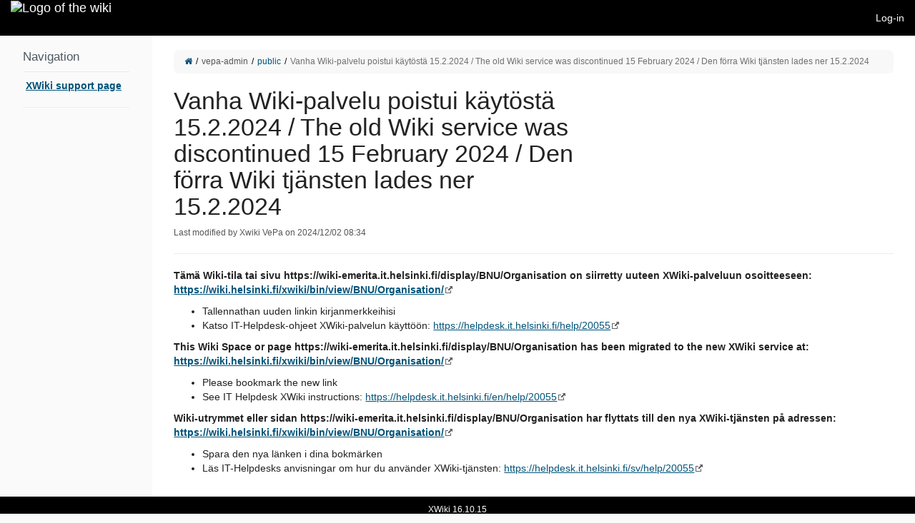

--- FILE ---
content_type: text/html;charset=UTF-8
request_url: https://wiki.helsinki.fi/xwiki/bin/view/vepa-admin/public/confluence-url-resolver?pageId=244765218&status=xwiki-page&originalUrl=wiki-emerita.it.helsinki.fi/display/BNU/Organisation
body_size: 40640
content:
<!DOCTYPE html>
                              
<html xmlns="http://www.w3.org/1999/xhtml" lang="en" xml:lang="en" data-xwiki-paged-media="paper" data-xwiki-reference="xwiki:vepa-admin.public.confluence-url-resolver" data-xwiki-document="vepa-admin.public.confluence-url-resolver" data-xwiki-wiki="xwiki" data-xwiki-space="vepa-admin.public" data-xwiki-page="confluence-url-resolver" data-xwiki-isnew="false" data-xwiki-version="2.1" data-xwiki-rest-url="/xwiki/rest/wikis/xwiki/spaces/vepa-admin/spaces/public/pages/confluence-url-resolver" data-xwiki-locale="" data-xwiki-form-token="niEryz0RWNhox5uZxsm9Kw" data-xwiki-action="view">
  <head>
                    <meta http-equiv="Content-Type" content="text/html; charset=UTF-8" />
                                                    <title>Vanha Wiki-palvelu poistui käytöstä 15.2.2024 / The old Wiki service was discontinued 15 February 2024 / Den förra Wiki tjänsten lades ner 15.2.2024 - XWiki</title>
            <meta name="viewport" content="width=device-width, initial-scale=1" />
                <link rel="icon" href="/xwiki/bin/skin/XWiki/DefaultSkin/icons.xwiki.favicon16.png" type="image/png" />
        <link rel="icon" href="/xwiki/bin/skin/XWiki/DefaultSkin/icons.xwiki.favicon.svg" type="image/svg+xml" />
        <link rel="apple-touch-icon" href="/xwiki/bin/skin/XWiki/DefaultSkin/icons.xwiki.favicon144.png" />
                      <link rel="alternate" type="application/x-wiki" title="Edit" href="/xwiki/bin/edit/vepa-admin/public/confluence-url-resolver" />
                    <link rel="canonical" href="/xwiki/bin/view/vepa-admin/public/confluence-url-resolver" />
                    <meta name="revisit-after" content="7 days" />
<meta name="description" content="Vanha Wiki-palvelu poistui käytöstä 15.2.2024 / The old Wiki service was discontinued 15 February 2024 / Den förra Wiki tjänsten lades ner 15.2.2024" />
<meta name="keywords" content="wiki" />
<meta name="rating" content="General" />
<meta name="author" content="Xwiki VePa" />
<link rel="alternate" type="application/rss+xml" title="Wiki Feed RSS" href="/xwiki/bin/view/Main/WebRss?xpage=rdf" />
<link rel="alternate" type="application/rss+xml" title="Blog RSS Feed" href="/xwiki/bin/view/Blog/GlobalBlogRss?xpage=plain" />
                <link href="/xwiki/webjars/wiki%3Axwiki/xwiki-platform-search-webjar/16.10.15/searchSuggest.min.css?evaluate=true" type='text/css' rel='stylesheet'/>
<link href="/xwiki/webjars/wiki%3Axwiki/webjar-blueimp-gallery/3.4.0/css/blueimp-gallery.min.css" type='text/css' rel='stylesheet'/>
<link href="/xwiki/webjars/wiki%3Axwiki/xwiki-platform-image-lightbox-webjar/16.10.15/less/lightbox.less?evaluate=true" type='text/css' rel='stylesheet'/>
<link href="/xwiki/webjars/wiki%3Axwiki/font-awesome/4.7.0/css/font-awesome.min.css" type='text/css' rel='stylesheet'/>
<link href="/xwiki/webjars/wiki%3Axwiki/xwiki-platform-tree-webjar/16.10.15/tree.min.css?evaluate=true" type='text/css' rel='stylesheet'/>

                
                                                                                                                    



<link href="/xwiki/bin/skin/skins/flamingo/style.min.css?cache-version=1764169268000&#38;skin=XWiki.DefaultSkin&#38;colorTheme=xwiki%3AFlamingoThemes.HelsinkiUni&#38;colorThemeVersion=14.1" rel="stylesheet" type="text/css" media="all" />
<link href="/xwiki/bin/skin/skins/flamingo/print.min.css?cache-version=1764169268000&#38;skin=XWiki.DefaultSkin&#38;colorTheme=xwiki%3AFlamingoThemes.HelsinkiUni&#38;colorThemeVersion=14.1" rel="stylesheet" type="text/css" media="print" />
            
    <link rel='stylesheet' type='text/css' href='/xwiki/bin/skin/resources/css/xwiki.bundle.min.css?cache-version=1764168810000&#38;colorTheme=FlamingoThemes.HelsinkiUni&#38;language=en'/>

    <link rel="stylesheet" type="text/css" href="/xwiki/bin/ssx/AnnotationCode/Style?language=en&#38;docVersion=1.1" />
<link rel="stylesheet" type="text/css" href="/xwiki/bin/ssx/Confluence/Macros/ConfluenceContentbylabel?language=en&#38;docVersion=11.1" />
<link rel="stylesheet" type="text/css" href="/xwiki/bin/ssx/AnnotationCode/Settings?language=en&#38;docVersion=1.1" />
<link rel="stylesheet" type="text/css" href="/xwiki/bin/ssx/Refactoring/Code/RefactoringConfiguration?language=en&#38;docVersion=1.1" />
<link rel="stylesheet" type="text/css" href="/xwiki/bin/ssx/Confluence/Code/ConfluenceStyleSheet?language=en&#38;docVersion=6.1" />
<link rel="stylesheet" type="text/css" href="/xwiki/bin/ssx/vepa-admin/public/CSS/Table?language=en&#38;docVersion=2.1" />
<link rel="stylesheet" type="text/css" href="/xwiki/bin/ssx/XWiki/Mentions/MentionsMacro?language=en&#38;docVersion=4.1" />
<link rel="stylesheet" type="text/css" href="/xwiki/bin/ssx/Image/Style/Code/DefaultImageStyleStyleSheet?language=en&#38;docVersion=3.1" />
<link rel="stylesheet" type="text/css" href="/xwiki/bin/ssx/TourCode/TourJS?language=en&#38;docVersion=4.1" />
<link rel="stylesheet" type="text/css" href="/xwiki/bin/ssx/XWiki/Realtime/Configuration?language=en&#38;docVersion=5.1" />


    <script src="/xwiki/webjars/wiki%3Axwiki/requirejs/2.3.7/require.min.js?r=1" data-wysiwyg="true"></script>
<script src="/xwiki/resources/uicomponents/tools/pageReady.min.js?cache-version=1764168802000" data-wysiwyg="true"></script>
<script src="/xwiki/resources/js/xwiki/prototypeJSPatches.min.js?cache-version=1764168784000"></script>
<script src="/xwiki/webjars/wiki%3Axwiki/prototype/1.7.3.0/prototype.js?r=1"></script>
<script data-wysiwyg="true">
// <![CDATA[
        var jQuery = {};
                                                                                                                                                                                                                                                                                                                                                                                                                                                                                                                                                                                                                                                                                                                                                                                                                                                                                                                  require.config({"packages":[{"name":"scriptaculous","location":"\/xwiki\/webjars\/wiki%3Axwiki\/scriptaculous\/1.9.0","main":"scriptaculous"},{"name":"moment","location":"\/xwiki\/webjars\/wiki%3Axwiki\/momentjs\/2.29.4","main":"min\/moment.min"}],"paths":{"bootstrap":"\/xwiki\/webjars\/wiki%3Axwiki\/xwiki-platform-bootstrap\/16.10.15\/js\/xwiki-bootstrap.min.js?r=1","deferred":"\/xwiki\/resources\/uicomponents\/require\/deferred.min.js?cache-version=1764168798000","iscroll":"\/xwiki\/webjars\/wiki%3Axwiki\/iscroll\/5.2.0\/build\/iscroll-lite.js?r=1","jquery":"\/xwiki\/webjars\/wiki%3Axwiki\/jquery\/3.7.1\/jquery.min.js?r=1","jquery-migrate":"\/xwiki\/webjars\/wiki%3Axwiki\/jquery-migrate\/3.5.2\/dist\/jquery-migrate.min.js?r=1","jsTree":"\/xwiki\/webjars\/wiki%3Axwiki\/jstree\/3.3.16\/jstree.min.js?r=1","moment-jdateformatparser":"\/xwiki\/webjars\/wiki%3Axwiki\/moment-jdateformatparser\/1.2.1\/moment-jdateformatparser.min","moment-timezone":"\/xwiki\/webjars\/wiki%3Axwiki\/moment-timezone\/0.5.47\/builds\/moment-timezone-with-data.min","prototype":"\/xwiki\/webjars\/wiki%3Axwiki\/prototype\/1.7.3.0\/prototype.js?r=1","selectize":"\/xwiki\/webjars\/wiki%3Axwiki\/selectize.js\/0.13.3\/js\/standalone\/selectize.min.js?r=1","xwiki-attachments-icon":"\/xwiki\/bin\/skin\/resources\/uicomponents\/attachments\/icons.min.js?cache-version=1764168790000","xwiki-document-lock":"\/xwiki\/resources\/uicomponents\/lock\/lock.min.js?cache-version=1764168796000","xwiki-entityReference":"\/xwiki\/resources\/uicomponents\/model\/entityReference.min.js?cache-version=1764168798000","xwiki-events-bridge":"\/xwiki\/resources\/js\/xwiki\/eventsBridge.min.js?cache-version=1764168780000","xwiki-form-validation-async":"\/xwiki\/resources\/uicomponents\/tools\/formAsyncValidation.min.js?cache-version=1764168802000","xwiki-job-runner":"\/xwiki\/webjars\/wiki%3Axwiki\/xwiki-platform-job-webjar\/16.10.15\/jobRunner.min.js?r=1","xwiki-l10n":"\/xwiki\/webjars\/wiki%3Axwiki\/xwiki-platform-localization-webjar\/16.10.15\/l10n.min.js?r=1","xwiki-locale-picker":"\/xwiki\/bin\/skin\/skins\/flamingo\/localePicker.min.js?cache-version=1764169268000","xwiki-meta":"\/xwiki\/resources\/js\/xwiki\/meta.min.js?cache-version=1764168782000","xwiki-selectize":"\/xwiki\/resources\/uicomponents\/suggest\/xwiki.selectize.min.js?cache-version=1764168800000","xwiki-tree-finder":"\/xwiki\/webjars\/wiki%3Axwiki\/xwiki-platform-tree-webjar\/16.10.15\/finder.min.js?r=1","xwiki-tree":"\/xwiki\/webjars\/wiki%3Axwiki\/xwiki-platform-tree-webjar\/16.10.15\/tree.min.js?r=1","custom-sharedPickers":"\/xwiki\/webjars\/wiki%3Axwiki\/application-admintools-webjar\/1.2.1\/admintools-selector.js?evaluate=true","xwiki-suggestPages":"\/xwiki\/bin\/skin\/resources\/uicomponents\/suggest\/suggestPages.min.js?cache-version=1764168800000?v=16.10.15","xwiki-attachment-picker":"\/xwiki\/webjars\/wiki%3Axwiki\/xwiki-platform-attachment-picker-webjar\/16.10.15\/attachmentGalleryPicker.min","xwiki-attachment-picker-solr-search":"\/xwiki\/webjars\/wiki%3Axwiki\/xwiki-platform-attachment-picker-webjar\/16.10.15\/solrSearch.min","xwiki-ckeditor":"\/xwiki\/bin\/jsx\/CKEditor\/EditSheet?v=16.10.15&xwiki-version=16.10.15&fast-diff-version=&bs3typeahead-version=4.0.2","fuse":"\/xwiki\/webjars\/wiki%3Axwiki\/fuse.js\/7.0.0\/dist\/fuse.basic.min.js?r=1","bootstrap3-typeahead":"\/xwiki\/webjars\/wiki%3Axwiki\/bootstrap-3-typeahead\/4.0.2\/bootstrap3-typeahead.min","fast-diff":"\/xwiki\/webjars\/wiki%3Axwiki\/fast-diff\/1.3.0\/diff","ckeditor":"\/xwiki\/webjars\/wiki%3Axwiki\/xwiki-platform-ckeditor-webjar\/16.10.15\/ckeditor","xwiki-ckeditor-plugins":"\/xwiki\/webjars\/wiki%3Axwiki\/xwiki-platform-ckeditor-plugins\/16.10.15\/webjar.bundle.min","xwiki-ckeditor-inline":"\/xwiki\/bin\/jsx\/CKEditor\/InlineEditor?v=16.10.15&xwiki-version=16.10.15","jquery-ui":"\/xwiki\/webjars\/wiki%3Axwiki\/jquery-ui\/1.13.3\/jquery-ui.min.js?r=1","jquery-ui-touch-punch":"\/xwiki\/webjars\/wiki%3Axwiki\/jquery-ui-touch-punch\/0.2.3\/jquery.ui.touch-punch.min.js?r=1","scriptaculous-accordion":"\/xwiki\/resources\/js\/xwiki\/accordion\/accordion.min.js?cache-version=1764168776000","frappe-gantt":"\/xwiki\/webjars\/wiki%3Axwiki\/frappe-gantt\/0.6.1\/dist\/frappe-gantt.min.js?r=1","blueimp-gallery-bundle":"\/xwiki\/webjars\/wiki%3Axwiki\/webjar-blueimp-gallery\/3.4.0\/js\/blueimp-gallery-bundle.min","xwiki-lightbox":"\/xwiki\/webjars\/wiki%3Axwiki\/xwiki-platform-image-lightbox-webjar\/16.10.15\/lightbox.min.js?r=1","bootstrap-switch":"\/xwiki\/webjars\/wiki%3Axwiki\/bootstrap-switch\/3.3.4\/js\/bootstrap-switch.min.js?r=1","xwiki-bootstrap-switch":"\/xwiki\/bin\/jsx\/XWiki\/Notifications\/Code\/BootstrapSwitch?minify=true","xwiki-platform-notifications-webjar":"\/xwiki\/webjars\/wiki%3Axwiki\/xwiki-platform-notifications-webjar\/16.10.15\/main.umd","paged-polyfill":"\/xwiki\/webjars\/wiki%3Axwiki\/pagedjs\/0.4.3\/dist\/paged.polyfill.js?r=1","chainpad":"\/xwiki\/webjars\/wiki%3Axwiki\/chainpad-webjar\/5.3.0\/chainpad.dist.min.js?r=1","chainpad-netflux":"\/xwiki\/webjars\/wiki%3Axwiki\/chainpad-netflux-webjar\/1.2.1\/chainpad-netflux.min.js?r=1","netflux-client":"\/xwiki\/webjars\/wiki%3Axwiki\/netflux-websocket-webjar\/1.2.1\/netflux-client.min.js?r=1","xwiki-realtime":"\/xwiki\/webjars\/wiki%3Axwiki\/xwiki-platform-realtime-webjar\/16.10.15\/webjar.bundle.min.js?r=1","json.sortify":"\/xwiki\/webjars\/wiki%3Axwiki\/json.sortify\/2.2.2\/dist\/JSON.sortify.js?r=1","xwiki-realtime-wysiwyg-bundle":"\/xwiki\/webjars\/wiki%3Axwiki\/xwiki-platform-realtime-wysiwyg-webjar\/16.10.15\/webjar.bundle.min.js?r=1","hyper-json":"\/xwiki\/webjars\/wiki%3Axwiki\/hyper-json\/1.5.0\/hyperjson.js?r=1","diff-dom":"\/xwiki\/webjars\/wiki%3Axwiki\/diff-dom\/4.2.8\/browser\/diffDOM.js?r=1"},"shim":{"bootstrap":["jquery"],"prototype":{"exports":"$"},"scriptaculous\/dragdrop":["scriptaculous\/effects"],"selectize":["jquery"],"xwiki-document-lock":{"exports":"XWiki.DocumentLock"},"xwiki-entityReference":{"exports":"XWiki"},"ckeditor":{"exports":"CKEDITOR"},"xwiki-ckeditor-plugins":{"deps":["jquery","ckeditor"]},"jquery-ui-touch-punch":{"deps":["jquery-ui"]},"scriptaculous-accordion":{"deps":["scriptaculous\/effects"]},"diff-dom":{"exports":"diffDOM"}},"bundles":{"xwiki-ckeditor-plugins":["resource","resourcePicker","entityResourcePicker","entityResourceSuggester","entityResourceDisplayer","modal","l10n","macroWizard","imageWizard"],"blueimp-gallery-bundle":["blueimp-gallery","blueimp-helper","blueimp-gallery-fullscreen","blueimp-gallery-indicator","blueimp-gallery-video","blueimp-gallery-vimeo","blueimp-gallery-youtube"],"xwiki-realtime":["xwiki-realtime-config","xwiki-realtime-crypto","xwiki-realtime-document","xwiki-realtime-interface","xwiki-realtime-loader","xwiki-realtime-messages","xwiki-realtime-saver","xwiki-realtime-toolbar","xwiki-realtime-typingTests","xwiki-realtime-userData"],"xwiki-realtime-wysiwyg-bundle":["xwiki-realtime-wysiwyg","xwiki-realtime-wysiwyg-editor","xwiki-realtime-wysiwyg-patches","xwiki-realtime-wysiwyg-transformers"]},"config":{},"map":{"*":{"jquery":"jquery-migrate","moment\/moment":"moment"},"jQueryNoConflict":{"jquery":"jquery"},"jquery-migrate":{"jquery":"jQueryNoConflict"}}});
define('jQueryNoConflict', ['jquery'], function($) {
  return $.noConflict();
});
if (window.Prototype && Prototype.BrowserFeatures.ElementExtensions) {
  require(['jquery', 'bootstrap'], function ($) {
    // Fix incompatibilities between BootStrap and Prototype
    var disablePrototypeJS = function (method, pluginsToDisable) {
      var handler = function (event) {
        event.target[method] = undefined;
        setTimeout(function () {
            delete event.target[method];
        }, 0);
      };
      pluginsToDisable.each(function (plugin) { 
          $(window).on(method + '.bs.' + plugin, handler); 
      });
    },
    pluginsToDisable = ['collapse', 'dropdown', 'modal', 'tooltip', 'tab', 'popover'];
    disablePrototypeJS('show', pluginsToDisable);
    disablePrototypeJS('hide', pluginsToDisable);
  });
}
window.XWiki = window.XWiki || {};
XWiki.webapppath = "xwiki/";
XWiki.servletpath = "bin/";
XWiki.contextPath = "/xwiki";
XWiki.mainWiki = "xwiki";
// Deprecated: replaced by meta data in the HTML element
XWiki.currentWiki = "xwiki";
XWiki.currentSpace = "vepa-admin.public";
XWiki.currentPage = "confluence-url-resolver";
XWiki.editor = "";
XWiki.viewer = "";
XWiki.contextaction = "view";
XWiki.skin = 'XWiki.DefaultSkin';
XWiki.docisnew = false;
XWiki.docsyntax = "xwiki/2.1";
XWiki.docvariant = "";
XWiki.hasEdit = false;
XWiki.hasProgramming = false;
XWiki.hasBackupPackImportRights = false;
XWiki.hasRenderer = true;
window.docviewurl = "/xwiki/bin/view/vepa-admin/public/confluence-url-resolver";
window.docediturl = "/xwiki/bin/edit/vepa-admin/public/confluence-url-resolver";
window.docsaveurl = "/xwiki/bin/save/vepa-admin/public/confluence-url-resolver";
window.docgeturl = "/xwiki/bin/get/vepa-admin/public/confluence-url-resolver";
// ]]>
</script>
                  <script src="/xwiki/webjars/wiki%3Axwiki/xwiki-platform-search-webjar/16.10.15/searchSuggest.min.js?r=1" defer="defer"></script>        <script type="application/json" id="trusted-domains-configuration">
{
  "trustedDomains": [],
  "allowedUrls": [],
  "frontendUrlCheckPolicy": "COMMENTS"
}
</script>
      
    <script src='/xwiki/resources/uicomponents/model/entityReference.min.js?cache-version=1764168798000'></script>
<script src='/xwiki/bin/skin/resources/js/xwiki/xwiki.bundle.min.js?cache-version=1764168810000&#38;defer=false&#38;language=en'></script>
<script src='/xwiki/bin/skin/skins/flamingo/flamingo.min.js?cache-version=1764169268000&#38;language=en' defer='defer'></script>
<script src='/xwiki/bin/skin/resources/uicomponents/async/async.min.js?cache-version=1764168788000&#38;wysiwyg=true' defer='defer'></script>
<script src='/xwiki/resources/uicomponents/link/link-protection.min.js?cache-version=1764168796000' defer='defer'></script>
<script src='/xwiki/bin/skin/resources/uicomponents/hierarchy/hierarchy.min.js?cache-version=1764168794000' defer='defer'></script>
<script src='/xwiki/bin/skin/resources/uicomponents/widgets/tree.min.js?cache-version=1764168540000&#38;wysiwyg=true' defer='defer'></script>

    <script src='/xwiki/bin/jsx/XWiki/Attachment/Validation/Code/MimetypeValidation?language=en&#38;docVersion=1.1' defer='defer'></script>
<script src='/xwiki/bin/jsx/AnnotationCode/Settings?language=en&#38;docVersion=1.1' defer='defer'></script>
<script src='/xwiki/bin/jsx/XWiki/Attachment/Validation/Code/FileSizeValidation?language=en&#38;docVersion=1.1' defer='defer'></script>
<script src='/xwiki/bin/jsx/TourCode/TourJS?language=en&#38;docVersion=4.1' defer='defer'></script>
<script src='/xwiki/bin/jsx/XWiki/Mentions/MentionsMacro?language=en&#38;docVersion=4.1' defer='defer'></script>
<script src='/xwiki/bin/jsx/AnnotationCode/Script?language=en&#38;docVersion=3.1' defer='defer'></script>
<script src='/xwiki/bin/jsx/XWiki/Lightbox/WebHome?language=en&#38;docVersion=2.1' defer='defer'></script>


<script src="/xwiki/resources/js/xwiki/compatibility.min.js?cache-version=1764168776000" defer="defer"></script>
<script src="/xwiki/resources/js/xwiki/markerScript.min.js?cache-version=1764168780000" defer="defer"></script>

  </head>
    <body id="body" class="skin-flamingo wiki-xwiki viewbody panel-left-width-Medium panel-right-width-Medium drawer drawer--right preference-underlining-only-inline-links
   space-vepa-admin.public  hideright    ">
<div id="xwikimaincontainer">
<div id="xwikimaincontainerinner">

<div class="skip-nav">
          <a class="btn btn-default" href="#xwikicontent">Skip to Content</a>
</div>

  <div id="menuview">
      




















        <header class="navbar navbar-default actionmenu"
  aria-label="Wiki main menu ">
    <div class="container-fluid">
            <div class="navbar-header">
                  <div id="companylogo">
  <a href="/xwiki/bin/view/Main/" rel="home"     title="Home"     class="navbar-brand">    <span class="sr-only">Home</span>
    <img src="/xwiki/bin/download/FlamingoThemes/HelsinkiUni/logo_HY-WB-three_lang.svg?rev=1.7"       alt="Logo of the wiki"/>  </a>
</div>

              </div>
            <div id="xwikimainmenu">

          <ul class='nav navbar-nav navbar-left'>
                </ul>

          <ul class="nav navbar-nav navbar-right">
                                              
                                                  <li>
    <a
      id="tmLogin"
      href="/xwiki/bin/login/XWiki/XWikiLogin?xredirect=%2Fxwiki%2Fbin%2Fview%2Fvepa-admin%2Fpublic%2Fconfluence-url-resolver%3FpageId%3D244765218%26status%3Dxwiki-page%26originalUrl%3Dwiki-emerita.it.helsinki.fi%2Fdisplay%2FBNU%2FOrganisation&loginLink=1"
      rel="nofollow"
    >Log-in</a>
  </li>

                                         
                                           
                                        
                  </ul>

          </div>    </div>   </header>


  </div>
 <div id="headerglobal">
  <div id="globallinks">
  </div>   <div class="clearfloats"></div>
      <script id="attachment-move-config" type="application/json">{"treeWebjar":"\/xwiki\/webjars\/wiki%3Axwiki\/xwiki-platform-tree-webjar\/16.10.15\/require-config.min.js?evaluate=true"}</script>
      
      
      <div class="hidden">
<input id="defaultImageStylesRestURL" name="defaultImageStylesRestURL" type="hidden" value="/rest/wikis/xwiki/imageStyles/default" />
<input id="imageStylesRestURL" name="imageStylesRestURL" type="hidden" value="/rest/wikis/xwiki/imageStyles" />
</div>
      
      
      <script type='application/json' id='attachment-validation-filesize-configuration'>{"maxFileSize":107374182400}</script>
      <script type='application/json' id='attachment-validation-mimetypes-configuration'>{"allowedMimetypes":[],"blockerMimetypes":[]}</script>
      
      
      <script id="lightbox-config" type="application/json">{"HTMLTemplate":"\u003C!-- The Gallery lightbox dialog. -->\n\u003Cdiv\nid=\"blueimp-gallery\"\nclass=\"blueimp-gallery blueimp-gallery-controls\"\naria-label=\"Image gallery\"\naria-modal=\"true\"\nrole=\"dialog\"\n>\n\u003Cdiv class=\"slides\" aria-live=\"polite\">\u003C\/div>\n\u003Ca\nclass=\"prev\" aria-controls=\"blueimp-gallery\"\naria-label=\"Previous image\"\ntitle=\"Previous image\"\naria-keyshortcuts=\"ArrowLeft\"\n>\u003C\/a>\n\u003Ca\nclass=\"next\" aria-controls=\"blueimp-gallery\"\naria-label=\"Next image\"\ntitle=\"Next image\"\naria-keyshortcuts=\"ArrowRight\"\n>\u003C\/a>\n\u003Cdiv class=\"controls btn-group\">\n\u003Ca\nclass=\"btn action fullscreen\" id=\"lightboxFullscreen\" aria-controls=\"blueimp-gallery\"\naria-label=\"Fullscreen\"\ntitle=\"Fullscreen\"\naria-keyshortcuts=\"F11\"\n>\u003Cspan class=\"fa fa-arrows-alt\" aria-hidden=\"true\">\u003C\/span>\u003C\/a>\n\u003Ca\nclass=\"btn action download\" id=\"lightboxDownload\" aria-controls=\"blueimp-gallery\" target=\"_blank\"\naria-label=\"Download\"\ntitle=\"Download\"\n>\u003Cspan class=\"fa fa-download\" aria-hidden=\"true\">\u003C\/span>\u003C\/a>\n\u003Cspan class=\"btn\" title=\"Copy image ID\">\n\u003Ca class=\"action copyImageId\" aria-controls=\"blueimp-gallery\" aria-label=\"Copy image ID\" data-original-title=\"Copied to clipboard\" data-toggle=\"tooltip\"\ndata-placement=\"bottom\" data-trigger=\"manual\"\n>\u003Cspan class=\"fa fa-anchor\" aria-hidden=\"true\">\u003C\/span>\u003C\/a>\n\u003C\/span>\n\u003Ca\nclass=\"btn action autoPlay\" aria-controls=\"blueimp-gallery\"\naria-label=\"Slideshow\"\ntitle=\"Slideshow\"\naria-keyshortcuts=\"Space\" aria-pressed=\"false\"\n>\u003Cspan class=\"fa fa-play\" aria-hidden=\"true\">\u003C\/span>\u003C\/a>\n\u003Ca\nclass=\"btn action escape\" aria-controls=\"blueimp-gallery\"\naria-label=\"Escape\"\ntitle=\"Escape\"\naria-keyshortcuts=\"Escape\"\n>\u003Cspan class=\"fa fa-times\" aria-hidden=\"true\">\u003C\/span>\u003C\/a>\n\u003C\/div>\n\u003Cdiv class=\"lightboxDescription\">\n\u003Cdiv class=\"caption\"\naria-label=\"Caption\">\u003C\/div>\n\u003Cdiv class=\"descriptionMetadata\">\n\u003Cspan class=\"title\"\naria-label=\"File name\">\u003C\/span>\n\u003Cdiv class=\"descriptionRow\">\n\u003Cspan class=\"publisher\"\naria-label=\"Image publisher\">\u003C\/span>\n\u003Cspan class=\"date\" data-date-format=\"yyyy\/MM\/dd HH:mm\" \ndata-user-time-zone=\"Europe\/Helsinki\"\naria-label=\"Date\">\u003C\/span>\n\u003C\/div>\n\u003C\/div>\n\u003C\/div>\n\u003Col class=\"indicator\">\u003C\/ol>\n\u003C\/div>\n\u003C!-- The image toolbar popover template. -->\n\u003Cdiv id=\"imageToolbarTemplate\">\n\u003Cdiv class=\"btn-group imageToolbar\" hidden>\n\u003Ca class=\"openLightbox\" href=\"\"\ntitle=\"Image gallery\"\n>\u003Cspan class=\"fa fa-arrows-alt\" aria-hidden=\"true\">\u003C\/span>\u003C\/a>\n\u003Ca class=\"imageDownload\" target=\"_blank\"\ntitle=\"Download\"\n>\u003Cspan class=\"fa fa-download\" aria-hidden=\"true\">\u003C\/span>\u003C\/a>\n\u003Ca class=\"permalink hidden\"\ntitle=\"Permalink\"\n>\u003Cspan class=\"fa fa-link\" aria-hidden=\"true\">\u003C\/span>\u003C\/a>\n\u003Cspan class=\"hidden\" title=\"Copy image ID\">\n\u003Ca class=\"copyImageId\" href=\"\" data-original-title=\"Copied to clipboard\"\ndata-toggle=\"tooltip\" data-placement=\"bottom\" data-trigger=\"manual\"\n>\u003Cspan class=\"fa fa-anchor\" aria-hidden=\"true\">\u003C\/span>\u003C\/a>\n\u003C\/span>\n\u003C\/div>\n\u003C\/div>\n\u003Cdiv id='imagePopoverContainer'>\u003C\/div>\n","togglerTemplate":"\u003Cbutton class='lightbox-toggle btn btn-xs sr-only'\naria-label=\"Open the image actions\">\n\u003Cspan class=\"fa fa-ellipsis-v\" aria-hidden=\"true\">\u003C\/span>\n\u003C\/button>\n"}
</script>
      
              <script id="realtime-config" type="application/json">{"webSocketURL":"wss:\/\/wiki.helsinki.fi\/xwiki\/websocket\/xwiki\/netflux","user":{"name":"XWikiGuest","avatarURL":"\/xwiki\/bin\/skin\/resources\/icons\/xwiki\/noavatar.png?cache-version=1764167986000"},"document":{"language":"en","modified":1733121266000},"dateFormat":"yyyy\/MM\/dd HH:mm"}</script>

                                                                  <template id="realtime-edit-toolbar">
<div class="realtime-edit-toolbar" data-user-id="">
<div class="realtime-edit-toolbar-left">
<input type="hidden" name="preventEmptyRevision" value="true" />
<div class="btn-group dropup">
<button
type="button"
class="btn btn-primary realtime-action-done"
title="Save and return to view mode"
>
<span class="fa fa-check" aria-hidden="true"></span>
Done
</button>
<button
type="button"
class="btn btn-primary dropdown-toggle"
data-toggle="dropdown"
aria-haspopup="true"
aria-expanded="false"
>
<span class="caret"></span>
<span class="sr-only">Toggle dropdown</span>
</button>
<ul class="dropdown-menu">
<li>
<a
href="#"
class="realtime-action-summarize"
title="Summarize your changes and return to view mode"
data-continue="false"
data-toggle="modal"
data-target="#realtime-changeSummaryModal"
>Summarize &#38; Done</a>
</li>
<li>
<a
href="#"
class="realtime-action-leave"
title="Leave the realtime collaboration and continue editing alone"
data-toggle="modal"
data-target="#realtime-leave-modal"
>Leave Collaboration</a>
</li>
</ul>
</div>
<realtime-status
class="realtime-connection-status"
data-status-dirty="Disconnected"
data-status-cleaning="Connecting"
></realtime-status>
<ul
class="realtime-users"
data-limit="4"
>
<li><!-- User --></li>
</ul>
<div class="btn-group dropup realtime-users-dropdown">
<button
type="button"
class="btn dropdown-toggle realtime-action-users badge"
title="See who&#39;s editing"
data-toggle="dropdown"
aria-haspopup="true"
aria-expanded="false"
data-more=""
>
<span class="sr-only">Users</span>
</button>
<ul class="dropdown-menu">
<li><!-- User --></li>
</ul>
</div>
</div>
<div class="realtime-edit-toolbar-right">
<realtime-status
class="realtime-save-status"
data-status-dirty="Unsaved"
data-status-cleaning="Saving"
data-status-clean="Saved"
></realtime-status>
<div class="btn-group dropup">
<button
type="button"
class="btn btn-default dropdown-toggle realtime-action-history"
title="Recent versions"
data-toggle="dropdown"
aria-haspopup="true"
aria-expanded="false"
>
<span class="fa fa-clock-o" aria-hidden="true"></span>
<span class="sr-only">History</span>
</button>
<ul
class="dropdown-menu dropdown-menu-right realtime-versions"
data-limit="5"
>
<li class="dropdown-header">
Recent versions
</li>
<li role="separator" class="divider"></li>
<li>
<a
href="#"
class="realtime-action-summarize"
title="Summarize your changes and continue editing"
data-continue="true"
data-toggle="modal"
data-target="#realtime-changeSummaryModal"
>Summarize Changes</a>
</li>
</ul>
</div>
</div>
</div>
</template>

<template id="realtime-user">
<a
href="#"
class="realtime-user"
data-id=""
data-reference=""
>
<span class="realtime-user-avatar-wrapper" data-abbr="">
<img
class="realtime-user-avatar"
src="/xwiki/bin/skin/resources/icons/xwiki/noavatar.png?cache-version=1764167986000"
alt="Username"
title=""
/>
</span>
<span class="realtime-user-name" data-count=""></span>
</a>
</template>

<template id="realtime-spinner">
<link rel="stylesheet" type="text/css" href="/xwiki/bin/ssx/XWiki/Realtime/Configuration?language=en&#38;docVersion=5.1" />
</template>

<template id="realtime-status">
<link rel="stylesheet" type="text/css" href="/xwiki/bin/ssx/XWiki/Realtime/Configuration?language=en&#38;docVersion=5.1" />
<realtime-spinner></realtime-spinner>
</template>

<template id="realtime-version">
<a
href=""
class="realtime-version"
data-toggle="modal"
data-target="#realtime-version-modal"
data-remote="false"
>
<span class="realtime-version-icon">
<span class="fa fa-clock-o" aria-hidden="true"></span>
</span>
<span class="realtime-version-info">
<span class="realtime-version-number"></span>
<span class="realtime-version-date"></span>
</span>
</a>
</template>

<template id="realtime-changeSummaryModal-template">
<div id="realtime-changeSummaryModal" class="modal fade" tabindex="-1" role="dialog">
<div class="modal-dialog" role="document">
<div class="modal-content">
<div class="modal-header">
<button type="button" class="close" data-dismiss="modal"
aria-label="Close">
<span aria-hidden="true">&times;</span>
</button>
<div class="modal-title">
Summarize Changes
</div>
</div>
<div class="modal-body xform">
<ul class="nav nav-tabs" role="tablist">
<li role="presentation" class="active">
<a
href="#realtime-changeSummaryModal-summaryTab"
aria-controls="realtime-changeSummaryModal-summaryTab"
role="tab"
data-toggle="tab"
>
Summary
</a>
</li>
<li role="presentation">
<a
href="#realtime-changeSummaryModal-changesTab"
aria-controls="realtime-changeSummaryModal-changesTab"
role="tab"
data-toggle="tab"
>
Changes
</a>
</li>
</ul>
<div class="tab-content">
<div
role="tabpanel"
class="tab-pane active"
id="realtime-changeSummaryModal-summaryTab"
>
<dl>
<dt>
<label for="realtime-changeSummaryModal-summary" hidden>
Summary
</label>
<span class="xHint">
Enter a brief description of your changes
</span>
</dt>
<dd>
<textarea
id="realtime-changeSummaryModal-summary"
name="summary"
maxlength="1023"
rows="10"
title="Summary"
></textarea>
</dd>
<dt id="realtime-changeSummaryModal-minorChange" data-continue="false">
<label>
<input type="checkbox" name="minorChange" />
Minor change
</label>
<span class="xHint">
Minor changes are by default collapsed in the page history.
</span>
</dt>
<dd></dd>
</dl>
</div>
<div
role="tabpanel"
class="tab-pane"
id="realtime-changeSummaryModal-changesTab"
>
<realtime-spinner></realtime-spinner>
<div class="diff-group"></div>
<div class="box infomessage noChange">
No changes
</div>
<div class="box infomessage isNew">
The page does not exist yet.
</div>
<div class="box errormessage">
Failed to load changes
</div>
</div>
</div>
</div>
<div class="modal-footer">
<button type="button" class="btn btn-primary">
<span data-continue="true">Save</span>
<span data-continue="false">Done</span>
</button>
<button type="button" class="btn btn-default" data-dismiss="modal">
Cancel
</button>
</div>
</div>
</div>
</div>
</template>

<template id="realtime-version-modal-template">
<div id="realtime-version-modal" class="modal fade" tabindex="-1" role="dialog">
<div class="modal-dialog modal-lg" role="document">
<div class="modal-content">
<div class="modal-header">
<button type="button" class="close" data-dismiss="modal"
aria-label="Close">
<span aria-hidden="true">&times;</span>
</button>
<div class="modal-title">
Version <span class="realtime-version-number"></span> by <span class="realtime-version-author"></span> on <span class="realtime-version-date"></span>
</div>
</div>
<div class="modal-body">
<realtime-document-viewer
reference="xwiki:vepa-admin.public.confluence-url-resolver"
locale="en"
version=""
alt="Failed to load version."
></realtime-document-viewer>
</div>
<div class="modal-footer">
<button type="button" class="btn btn-default" data-dismiss="modal">
Close
</button>
</div>
</div>
</div>
</div>
</template>

<template id="realtime-leave-modal-template">
<div id="realtime-leave-modal" class="modal fade" tabindex="-1" role="dialog">
<div class="modal-dialog" role="document">
<div class="modal-content">
<div class="modal-header">
<button type="button" class="close" data-dismiss="modal"
aria-label="Close">
<span aria-hidden="true">&times;</span>
</button>
<div class="modal-title">
Leave Collaboration
</div>
</div>
<div class="modal-body">
Are you sure you want to leave the realtime collaboration and continue editing alone? The changes you save while editing alone will lead to merge conflicts with the changes auto-saved by the realtime editing session.
</div>
<div class="modal-footer">
<button type="button" class="btn btn-primary" data-dismiss="modal">
Leave
</button>
<button type="button" class="btn btn-default" data-dismiss="modal">
Cancel
</button>
</div>
</div>
</div>
</div>
</template>

<template id="realtime-warning">
<button
type="button"
class="btn btn-link realtime-warning realtime-warning-connected"
data-toggle="popover"
data-placement="top"
title="Concurrent editing warning"
data-content="Someone is editing this page outside the realtime collaboration session. Their changes could cause merge conflicts on save."
>
<span class="fa fa-exclamation-triangle" aria-hidden="true"></span>
</button>
<button
type="button"
class="btn btn-link realtime-warning realtime-warning-disconnected"
data-toggle="popover"
data-placement="top"
title="Concurrent editing warning"
data-content="You&#39;re editing outside the realtime collaboration session. Your changes can cause merge conflicts on save."
>
<span class="fa fa-exclamation-triangle" aria-hidden="true"></span>
</button>
</template>
  </div> 


<div class="contenthideright" id="contentcontainer">
<div id="contentcontainerinner">
<div class="leftsidecolumns">
  <div id="contentcolumn"> 

        
  <div class="main">
  
   <nav id="hierarchy_breadcrumb" aria-label="Breadcrumb">
  






















                                                                                                                                                                                                                                                                                                                                                                                                                      <ol id="hierarchy" class="breadcrumb breadcrumb-expandable" data-entity='vepa-admin.public.confluence-url-resolver' data-id='hierarchy' data-limit='5' data-treenavigation='false' data-entities='&#123;xwiki:vepa-admin.public.confluence-url-resolver=vepa-admin.public.confluence-url-resolver}'><li
                                    class="wiki"><a href="/xwiki/bin/view/Main/"
              title="Home"
            ><span class="fa fa-home" aria-hidden="true"></span></a></li><li                                    class="space">vepa-admin</li><li                                    class="space"><a href="/xwiki/bin/view/vepa-admin/public/"
            >public</a></li><li                                                          class="document active"><a href="/xwiki/bin/view/vepa-admin/public/confluence-url-resolver"
            >Vanha Wiki-palvelu poistui käytöstä 15.2.2024 / The old Wiki service was discontinued 15 February 2024 / Den förra Wiki tjänsten lades ner 15.2.2024</a>      </li></ol>
      </nav>

      


    







<main id="mainContentArea" class="xcontent">
  <div class="row document-header">
  <section class="document-info col-xs-12 col-md-7"
    aria-label="Page header">
                    <div id="document-title"><h1>Vanha Wiki-palvelu poistui käytöstä 15.2.2024 / The old Wiki service was discontinued 15 February 2024 / Den förra Wiki tjänsten lades ner 15.2.2024</h1></div>
                            <div class="xdocLastModification">
                  Last modified by Xwiki VePa on 2024/12/02 08:34
              </div>
      </section>
      <nav class="document-menu col-xs-12 col-md-5"
      aria-label="Page actions">
      


    
                                                  <div id="contentmenu" class="pull-right actionmenu">
                                                                                                        
                        
                                                            
                  
                            
          

      </div>




















    </nav>
  </div>
<hr/>

      
            
        <div class="row">
    <div id="xwikicontent" class="col-xs-12">
              <p><strong>Tämä Wiki-tila tai sivu https://wiki-emerita.it.helsinki.fi/display/BNU/Organisation on siirretty uuteen XWiki-palveluun osoitteeseen: <span class="wikiexternallink"><a class="wikimodel-freestanding" href="https://wiki.helsinki.fi/xwiki/bin/view/BNU/Organisation/"><span class="wikigeneratedlinkcontent">https://wiki.helsinki.fi/xwiki/bin/view/BNU/Organisation/</span></a></span>&nbsp;</strong></p><ul><li>Tallennathan uuden linkin kirjanmerkkeihisi</li><li>Katso IT-Helpdesk-ohjeet XWiki-palvelun käyttöön: <span class="wikiexternallink"><a class="wikimodel-freestanding" href="https://helpdesk.it.helsinki.fi/help/20055"><span class="wikigeneratedlinkcontent">https://helpdesk.it.helsinki.fi/help/20055</span></a></span></li></ul><p><strong>This Wiki Space or page https://wiki-emerita.it.helsinki.fi/display/BNU/Organisation has been migrated to the new XWiki service at: <span class="wikiexternallink"><a class="wikimodel-freestanding" href="https://wiki.helsinki.fi/xwiki/bin/view/BNU/Organisation/"><span class="wikigeneratedlinkcontent">https://wiki.helsinki.fi/xwiki/bin/view/BNU/Organisation/</span></a></span>&nbsp;</strong></p><ul><li>Please bookmark the new link</li><li>See IT Helpdesk XWiki instructions: <span class="wikiexternallink"><a class="wikimodel-freestanding" href="https://helpdesk.it.helsinki.fi/en/help/20055"><span class="wikigeneratedlinkcontent">https://helpdesk.it.helsinki.fi/en/help/20055</span></a></span></li></ul><p><strong>Wiki-utrymmet eller sidan https://wiki-emerita.it.helsinki.fi/display/BNU/Organisation har flyttats till den nya XWiki-tjänsten på adressen: <span class="wikiexternallink"><a class="wikimodel-freestanding" href="https://wiki.helsinki.fi/xwiki/bin/view/BNU/Organisation/"><span class="wikigeneratedlinkcontent">https://wiki.helsinki.fi/xwiki/bin/view/BNU/Organisation/</span></a></span>&nbsp;</strong></p><ul><li>Spara den nya länken i dina bokmärken</li><li>Läs IT-Helpdesks anvisningar om hur du använder XWiki-tjänsten: <span class="wikiexternallink"><a class="wikimodel-freestanding" href="https://helpdesk.it.helsinki.fi/sv/help/20055"><span class="wikigeneratedlinkcontent">https://helpdesk.it.helsinki.fi/sv/help/20055</span></a></span></li></ul>
          </div>
  </div>
  </main>





    <div class="clearfloats"></div>
              </div>  </div><div id="leftPanels" class="panels left panel-width-Medium">
      
        <div role="complementary" class="panel
expanded PanelsNavigationUH NavigationUH" aria-label="Navigation"><h2 class="xwikipaneltitle">Navigation</h2><div class="xwikipanelcontents"><p><span class="wikilink"><a href="/xwiki/bin/view/vepa-admin/public/HY-Help/">&nbsp;<ins><strong>XWiki support page</strong></ins>&nbsp;</a></span></p><hr/>







                                                                                                                                                                                                          <div                                                                                                                             class = "xtree"              data-responsive = "true"              data-url = "/xwiki/bin/get/vepa-admin/public/confluence-url-resolver?outputSyntax=plain&#38;sheet=XWiki.DocumentTree&#38;showAttachments=false&#38;showTranslations=false&#38;exclusions=space%3ATaskManager&#38;exclusions=space%3AHelp&#38;exclusions=space%3ABlog&#38;exclusions=space%3APanels&#38;exclusions=space%3AAdminTools&#38;exclusions=space%3AXWiki&#38;exclusions=space%3AMenu&#38;exclusions=space%3ASandbox&#38;exclusions=space%3ADashboard&#38;exclusions=space%3AConfluenceMigratorPro&#38;exclusions=space%3ADiagram&#38;exclusions=space%3ADateMacro&#38;limit=50"              data-dragAndDrop = "false"              data-contextMenu = "false"              data-icons = "false"              data-edges = "false"              data-checkboxes = "false"              data-openTo = ""              data-finder = "false"  ></div></div></div>
        
  </div>

  </div>
<div class="clearfloats"></div>
  </div></div><footer id="footerglobal">
  <div id="xwikilicence"></div>
            <div id="xwikiplatformversion">
                    <a href="https://extensions.xwiki.org?id=org.xwiki.platform:xwiki-platform-distribution-war:16.10.15:::/xwiki-commons-pom/xwiki-platform/xwiki-platform-distribution/xwiki-platform-distribution-war">
                XWiki 16.10.15
              </a>
          </div>
  </footer>

</div></div></body>
</html>

--- FILE ---
content_type: text/javascript;charset=UTF-8
request_url: https://wiki.helsinki.fi/xwiki/bin/jsx/AnnotationCode/Settings?language=en&docVersion=1.1
body_size: 1735
content:
var XWiki=function(f){f.AnnotationSettings=Class.create({initialize:function(){this.addCheckboxListeners();this.addClearListeners();this.addToggleFilterVisibility(".criterion-label",".criterion","collapsed");this.addToggleFilterVisibility(".annotation-filters-toggler a",".annotation-filters","collapsed");document.fire("xwiki:annotations:filter:changed",this.getCurrentFilter())},addCheckboxListeners:function(){$$(".criteria input[type\x3dcheckbox]").each(function(c){c.observe("click",function(a){var b=
this.getCurrentFilter();document.fire("xwiki:annotations:filter:changed",b);a=a.element();a.up().toggleClassName("selected");a=a.up(".criterion");a.select("label.selected").length?a.addClassName("active"):a.removeClassName("active")}.bindAsEventListener(this))},this)},addClearListeners:function(){$$(".criterion .clear").each(function(c){c.observe("click",function(a){a.stop();a=a.element().up(".criterion");a.select("label.selected").each(function(b){b.removeClassName("selected");b.down("input").checked=
!1});a.removeClassName("active");a=this.getCurrentFilter();document.fire("xwiki:annotations:filter:changed",a)}.bindAsEventListener(this))},this)},getCurrentFilter:function(){var c=[];$$(".criteria .criterion").each(function(a){var b=a.down("input[type\x3dhidden]");if(b){b=b.name;var e=[];a.select("input[type\x3dcheckbox]").each(function(d){d.checked&&e.push(d.value)});for(a=0;a<e.length;a++)c.push({name:b,value:e[a]})}});return c},addToggleFilterVisibility:function(c,a,b){$$(c).each(function(e){e.observe("click",
function(d){d.stop();(d=d.element().up(a))&&d.toggleClassName(b)})})}});return f}(XWiki||{});document.observe("xwiki:annotations:settings:loaded",function(){new XWiki.AnnotationSettings});

--- FILE ---
content_type: application/javascript;charset=UTF-8
request_url: https://wiki.helsinki.fi/xwiki/webjars/wiki%3Axwiki/xwiki-platform-job-webjar/16.10.15/jobRunner.min.js?r=1
body_size: 1005
content:
'use strict';define(["jquery"],function(e){const m=function(d,b){function f(a){let g=d.updateInterval||1E3;c&&a.questionTimeLeft&&-1<a.questionTimeLeft&&a.questionTimeLeft/1E6<=g&&(g=a.questionTimeLeft/1E6,c=!1);return g}let c=!1;const h=function(a){c=!1;a=d.createAnswerRequest(this.id,a);a=e.post(a.url,a.data);a.then(k,l);return a},l=b.reject.bind(b),k=function(a){a?.id&&a?.state&&a?.progress?("WAITING"===a.state?c||(b.notify(a,h.bind(a)),c=!0):(c=!1,b.notify(a)),"FINISHED"===a.state?b.resolve(a):
setTimeout(function(){const g=d.createStatusRequest(a.id);e.get(g.url,g.data).then(k,l)},f(a))):b.resolve(a)};return{answerJobQuestion:h,onFailure:l,onProgress:k}};return function(d){this.resume=function(b){const f=e.Deferred(),c=m(d,f);b=d.createStatusRequest(b);e.get(b.url,b.data).then(c.onProgress,c.onFailure);return f};this.run=function(b,f){const c=e.Deferred(),h=m(d,c);e.post(b,f).then(h.onProgress,h.onFailure);return c};return this}});
//# sourceMappingURL=jobRunner.min.js.map
